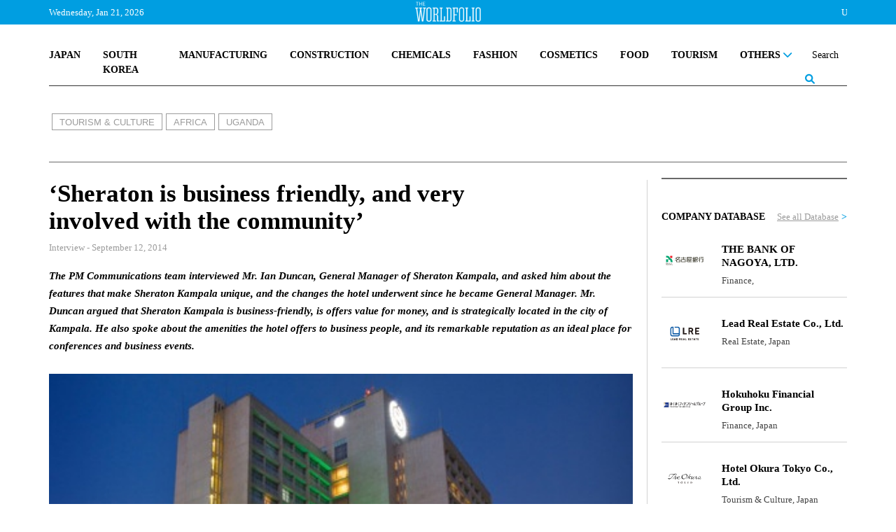

--- FILE ---
content_type: text/html; charset=UTF-8
request_url: https://www.theworldfolio.com/interviews/ian-duncan-general-m/3204/
body_size: 17150
content:
<!DOCTYPE html><html xmlns="https://www.w3.org/1999/xhtml/" xml:lang="en" lang="en" itemscope itemtype="https://schema.org/WebPage"><head> <meta http-equiv="Content-Type" content="text/html; charset=utf-8" /> <title>The Worldfolio: ‘Sheraton is business friendly, and very involved with the community’</title> <meta property="fb:app_id" content="517697665285454" /> <link rel="image_src" href="https://www.theworldfolio.com/img_db/old/14105200111.jpg" /> <meta name="description" content="What was the main reason that brought you to Uganda?
The challenge of the job. I didn&rsquo;t work with Sheraton before, this is a franchise operation. It is owned and operated by Constellation Hospitality in our head office in Dubai. The CEO o…" /> <meta property="og:title" content="‘Sheraton is business friendly, and very involved with the community’" /> <meta property="og:type" content="article" /> <meta property="og:image " content="https://www.theworldfolio.com/img_db/old/14105200111.jpg" /> <meta property="og:image:width" content="200" /> <meta property="og:image:height" content="200" /> <meta property="og:url" content="https://www.theworldfolio.com/interviews/ian-duncan-general-m/3204/" /> <meta property="og:site_name" content="Theworldfolio" /> <meta property="og:description" content="What was the main reason that brought you to Uganda?
The challenge of the job. I didn&rsquo;t work with Sheraton before, this is a franchise operation. It is owned and operated by Constellation Hospitality in our head office in Dubai. The CEO o…" /> <meta name="twitter:card" content="summary_large_image" /> <meta name="twitter:site" content="@TheWorldfolio" /> <meta name="twitter:title" content="‘Sheraton is business friendly, and very involved with the community’" /> <meta name="twitter:description" content="What was the main reason that brought you to Uganda?
The challenge of the job. I didn&rsquo;t work with Sheraton before, this is a franchise operation. It is owned and operated by Constellation Hospitality in our head office in Dubai. The CEO o…" /> <meta name="twitter:image" content="https://www.theworldfolio.com/img_db/old/14105200111.jpg" /> <meta name="google-site-verification" content="YFgNEyCSxngih9C_9-GoCqOvPoTrvZw01XqFpb947Q0" /> <!--<link rel="canonical" href="https://www.theworldfolio.com" />--> <meta name="keywords" content="Ian Duncan,Ian Duncan uganda,Ian Duncan Sheraton Kampala,Sheraton Kampala uganda" /> <meta name="author" content="The Worldfolio" /> <base href="https://www.theworldfolio.com" /> <meta name="viewport" content="width=device-width, initial-scale=1.0"> <link rel="shortcut icon" type="image/x-icon" href="/favicon.png"> <meta name="robots" content="index,follow" /> <meta name="country" content="en" /> <meta http-equiv="content-language" content="en" /> <meta itemprop="name" content="The Worldfolio: ‘Sheraton is business friendly, and very involved with the community’" /> <meta itemprop="description" content="What was the main reason that brought you to Uganda?
The challenge of the job. I didn&rsquo;t work with Sheraton before, this is a franchise operation. It is owned and operated by Constellation Hospitality in our head office in Dubai. The CEO o…" /> <link href="https://www.theworldfolio.com/plugins/slick-1.8.1/css/slick.min.css" rel="stylesheet" media="screen"> <link href="https://www.theworldfolio.com/plugins/bootstrap-5.1.3/css/bootstrap.min.css" rel="stylesheet" media="screen"> <link href="https://www.theworldfolio.com/plugins/font-awesome-6.1.1/css/all.min.css" rel="stylesheet"> <link href="https://www.theworldfolio.com/plugins/malihu-custom-scrollbar-3.1.5/jquery.mCustomScrollbar.min.css" rel="stylesheet"> <link href="https://www.theworldfolio.com/css/main.min.css?v2.9" rel="stylesheet" media="screen" /> <script language="javascript" type="text/javascript" src="https://www.theworldfolio.com/js/jquery-3.6.0.min.js"></script> <!--[if lt IE 9]> <script src="js/html5shiv.min.js"></script> <script src="js/respond.min.js" type="text/javascript"></script> <![endif]--> <!--[if lt IE 10]> <script src="min/f=js/placeholder_ie.js" type="text/javascript"></script> <![endif]--> <!-- Google tag (gtag.js) --> <script async src="https://www.googletagmanager.com/gtag/js?id=G-84CW58J981"></script> <script> window.dataLayer = window.dataLayer || []; function gtag() { dataLayer.push(arguments); } gtag('js', new Date()); gtag('config', 'G-84CW58J981'); </script> <style type="text/css" media="print"> .no-print { display: none; } </style></head><body> <div id="fb-root"></div> <!-- <script> (function(d, s, id) { var js, fjs = d.getElementsByTagName(s)[0]; if (d.getElementById(id)) return; js = d.createElement(s); js.id = id; js.src = "//connect.facebook.net/en_EN/sdk.js#xfbml=1&version=v2.8&appId=576260715737233"; fjs.parentNode.insertBefore(js, fjs); }(document, 'script', 'facebook-jssdk')); </script> --> <div id="header-full"> <div class="header-top"> <div class="container fixed-top"> <div class="without-home"> <div class="logo-header"><a href="/"><img src="img/the-world-folio-logo-blanco.png" alt="logo" class="img-responsive"></a></div> <div class="d-flex justify-content-between"> <form class="form-inline navbar-right" role="form" action="advanced-search" method="get" style="height: 100%;" id="form-search"> <div class="input-group custom-search-form"> <input id="busqueda" name="query" type="text" class="form-control" placeholder="Search" autocomplete="off"> <input name="region" type="hidden" value="0"> <input name="country" type="hidden" value="0"> <input name="sector" type="hidden" value="0"> <input name="type" type="hidden" value="-1"> <input name="date" type="hidden" value=""> <span class="input-group-btn"> <button class="btn btn-sm btn-eee" type="button" onclick="$('#form-search').submit();"> <span><i class="fa-solid fa-magnifying-glass lupa"></i></span> </button> </span> </div> </form> <a class="nav-link dropdown-toggle" href="#" id="navbarDropdownMenu" role="button" data-bs-toggle="dropdown" data-bs-auto-close="false" aria-expanded="false"> <button class="menu" onclick="this.classList.toggle('opened');this.setAttribute('aria-expanded', this.classList.contains('opened'))" aria-label="Main Menu"> <svg viewBox="0 0 100 100"> <path class="line line1" d="M 20,29.000046 H 80.000231 C 80.000231,29.000046 94.498839,28.817352 94.532987,66.711331 94.543142,77.980673 90.966081,81.670246 85.259173,81.668997 79.552261,81.667751 75.000211,74.999942 75.000211,74.999942 L 25.000021,25.000058" /> <path class="line line2" d="M 20,50 H 80" /> <path class="line line3" d="M 20,70.999954 H 80.000231 C 80.000231,70.999954 94.498839,71.182648 94.532987,33.288669 94.543142,22.019327 90.966081,18.329754 85.259173,18.331003 79.552261,18.332249 75.000211,25.000058 75.000211,25.000058 L 25.000021,74.999942" /> </svg> </button> </a> <ul id="principal" class="dropdown-menu dropdown-menu-end" aria-labelledby="navbarDropdownMenu"> <li> <div class="yamm-content"> <div class="list-group group-1"> <a href="/japan" class="list-group-item">JAPAN</a> <a href="/south-korea" class="list-group-item">SOUTH KOREA</a> <a href="/manufacturing" class="list-group-item">MANUFACTURING</a> <a href="/construction" class="list-group-item">CONSTRUCTION</a> <a href="/chemicals" class="list-group-item">CHEMICALS</a> <a href="/fashion" class="list-group-item">FASHION</a> <!-- <a href="/medical" class="list-group-item">MEDICAL</a> --> <a href="/cosmetics" class="list-group-item">COSMETICS</a> <a href="/food" class="list-group-item">FOOD</a> <a href="/tourism" class="list-group-item">TOURISM</a> <!-- <a href="/real-estate" class="list-group-item">REAL ESTATE</a> --> <!-- <a href="/losgistics" class="list-group-item">LOGISTICS</a> --> <!-- <a href="/energy" class="list-group-item">ENERGY</a> --> <!-- <a href="/digital-transformation" class="list-group-item">DIGITAL TRANSFORMATION</a> --> <!-- <a href="/sustainability" class="list-group-item">SUSTAINABILITY</a> --> <div id="btn-others" class="dropdown list-group-item"> <a class="nav-link dropdown-toggle" href="javascript:void(0)" id="navbarDropdownMenuOther" role="button" data-mdb-toggle="dropdown" aria-expanded="false"> OTHERS <i class="fa-solid fa-chevron-down" style="float: right;"></i> </a> </div> <ul id="others" class="dropdown-menu" aria-labelledby="navbarDropdownMenuOther"> <a href="/world" class="list-group-item">WORLD</a> <a href="/digital-transformation" class="list-group-item uppercase">Digital Transformation</a> <a href="/finance" class="list-group-item uppercase">Finance</a> <a href="/education" class="list-group-item uppercase">Education</a> <a href="/agriculture" class="list-group-item uppercase">Agriculture</a> <a href="/real-estate" class="list-group-item uppercase">Real State</a> <a href="/losgistics" class="list-group-item uppercase">Logistics</a> <a href="/energy" class="list-group-item uppercase">Energy</a> <!-- <a href="/tourism" class="list-group-item uppercase">Tourism</a> --> <!-- <a href="/food" class="list-group-item uppercase">Food</a> --> <a href="/medical" class="list-group-item">Medical</a> <a href="/sustainability" class="list-group-item uppercase">Sustainability</a> <a href="/others" class="list-group-item uppercase">Others</a> </ul> </div> <hr class="dropdown-divider"> <div class="list-group group-2"> <span class="list-group-item">TRENDING</span> <a class="list-group-item uppercase" href="tags/2201/ma/">M&A</a> <a class="list-group-item uppercase" href="tags/968/innovation/">Innovation</a> <a class="list-group-item uppercase" href="tags/2203/environmental-protection/">Environmental Protection</a> <a class="list-group-item uppercase" href="tags/2202/case/">Case</a> <a class="list-group-item uppercase" href="tags/2198/partnership/">Partnership</a> </div> <hr class="dropdown-divider"> <div class="list-group group-3"> <a href="/recommended-readings" class="list-group-item">RECOMENDED READINGS</a> <a href="/most-read-articles" class="list-group-item">MOST READ ARTICLES</a> <!-- <a href="/podcasts" class="list-group-item">PODCASTS</a> --> </div> <hr class="dropdown-divider"> <div class="list-group group-4"> <div class="row"> <div class="col-6"> <span class="list-group-item">PUBLICATIONS</span> <a href="/advanced-search?type=0" class="list-group-item">ARTICLES</a> <a href="/advanced-search?type=1" class="list-group-item">INTERVIEWS</a> <a href="/advertise" class="list-group-item">ADVERTISE</a> <a href="/announcements" class="list-group-item">ANNOUNCEMENTS</a> </div> <div class="col-6"> <span class="list-group-item">DATABASE</span> <a href="/companies" class="list-group-item">COMPANY DATABASE</a> <a href="/leaders" class="list-group-item">LEADER DATABASE</a> </div> </div> </div> <div class="list-group group-5"> <div class="row"> <div class="col-6"> <span class="list-group-item">ABOUT</span> <a href="/about" class="list-group-item">ABOUT US</a> <!-- <a href="javascript:void(0)" class="list-group-item">OUR TEAM</a> --> <a href="/contact" class="list-group-item">CONTACT US</a> </div> <div class="col-6"> <span class="list-group-item">SOCIAL MEDIA</span> <div class="row" style="padding-left:16px"> <div class="col-4"> <a href="https://twitter.com/theworldfolio" target="_blank"><img src="/img/twitter.png" alt="twitter"></a> </div> <div class="col-4"> <a href="https://www.instagram.com/theworldfolio/" target="_blank"><img src="/img/instagram.png" alt="instagram"></a> </div> <div class="col-4"> <a href="https://www.facebook.com/theworldfolio" target="_blank"><img src="/img/facebook.png" alt="facebook"></a> </div> </div> <div class="row" style="padding-left:16px; padding-top: 12px;"> <div class="col-4"> <a href="https://www.youtube.com/c/WorldfolioCoUknews" target="_blank"><img src="/img/youtube.png" alt="youtube"></a> </div> <div class="col-4"> <a href="https://www.linkedin.com/company/880744" target="_blank"><img src="/img/linkedin.png" alt="linkedin"></a> </div> <div class="col-4"> </div> </div> </div> </div> </div> </div> </li> </ul> </div> </div> <div class="only-home row"> <span class="col-2 text-header-top pull-left fecha-header"> Wednesday, Jan 21, 2026 </span> <div class="logo-header"><a href="/"><img src="img/the-world-folio-logo-blanco.png" alt="logo" class="img-responsive"></a></div> <!-- <span class="text-header-top pull-left fecha-header" sytle="display:none">|</span> <span class="text-header-top pull-left fecha-header" sytle="display:none">15°C</span> --> <span class="col text-header-top pull-right bolsa-header"> <marquee id="bolsas" behavior="scroll" direction="left" scrollamount="8" onmouseover="this.stop();" onmouseout="this.start();">Update At 21:24&nbsp&nbsp&nbsp&nbspUSD/JPY 158,15 &nbsp;<span style="color:#b81e0f">&darr;-0.3884</span>&nbsp&nbsp&nbsp&nbsp&nbsp&nbsp&nbsp&nbspEUR/JPY 183,79 &nbsp;<span style="color:#b81e0f">&darr;-0.3324</span>&nbsp&nbsp&nbsp&nbsp&nbsp&nbsp&nbsp&nbspGBP/JPY 212,04 &nbsp;<span style="color:#b81e0f">&darr;-0.1652</span>&nbsp&nbsp&nbsp&nbsp&nbsp&nbsp&nbsp&nbspUSD/EUR 1,16 &nbsp;<span style="color:#2ee07e">&uarr;+0.0007</span>&nbsp&nbsp&nbsp&nbsp&nbsp&nbsp&nbsp&nbspUSD/KRW 1.472,74 &nbsp;<span style="color:#2ee07e">&uarr;+3.162</span>&nbsp&nbsp&nbsp&nbsp&nbsp&nbsp&nbsp&nbspJPY/SGD 0,01 &nbsp;<span style="color:#2ee07e">&uarr;+0</span>&nbsp&nbsp&nbsp&nbsp&nbsp&nbsp&nbsp&nbspGermany: DAX 46,57 &nbsp;<span style="color:#b81e0f">&darr;-0.29</span>&nbsp&nbsp&nbsp&nbsp&nbsp&nbsp&nbsp&nbspSpain: IBEX 35 37,96 &nbsp;<span style="color:#2ee07e">&uarr;+0.2</span>&nbsp&nbsp&nbsp&nbsp&nbsp&nbsp&nbsp&nbspFrance: CAC 40 45,68 &nbsp;<span style="color:#2ee07e">&uarr;+0.75</span>&nbsp&nbsp&nbsp&nbsp&nbsp&nbsp&nbsp&nbspNasdaq, Inc. 100,33 &nbsp;<span style="color:#2ee07e">&uarr;+0.26</span>&nbsp&nbsp&nbsp&nbsp&nbsp&nbsp&nbsp&nbspSPDR S&P 500 ETF Trust 692,24 &nbsp;<span style="color:#2ee07e">&uarr;+1.88</span>&nbsp&nbsp&nbsp&nbsp&nbsp&nbsp&nbsp&nbspGold 4.609,38 &nbsp;<span style="color:#b81e0f">&darr;-6.1298</span>&nbsp&nbsp&nbsp&nbsp&nbsp&nbsp&nbsp&nbspBitcoin 95.493,11 &nbsp;<span style="color:#b81e0f">&darr;-94.54</span>&nbsp&nbsp&nbsp&nbsp&nbsp&nbsp&nbsp&nbspEthereum 3.310,00 &nbsp;<span style="color:#b81e0f">&darr;-8.2</span>&nbsp&nbsp&nbsp&nbsp&nbsp&nbsp&nbsp&nbsp</marquee> </span> </div> </div> </div> <div class="only-home2"> <div class="header-logo"> <a id="logo-grande" href="/" class="pull-left"><img src="img/logo.jpg" class="img-responsive" alt="logo" /></a> </div> <div class="no-print container"> <nav class="navbar-expand-md navbar-light custom-navbar yamm nav-wordfolio" role="navigation"> <ul class="nav"> <div class="d-flex justify-content-between" style="position: relative;"> <li class="nav-item"><a class="nav-link" href="/japan">JAPAN</a></li> <li class="nav-item"><a class="nav-link" href="/south-korea">SOUTH KOREA</a></li> <li class="nav-item"><a class="nav-link" href="/manufacturing">MANUFACTURING</a></li> <!-- <li class="nav-item"><a class="nav-link" href="/medical">MEDICAL</a></li> --> <li class="nav-item"><a class="nav-link" href="/construction">CONSTRUCTION</a></li> <li class="nav-item"><a class="nav-link" href="/chemicals">CHEMICALS</a></li> <li class="nav-item"><a class="nav-link" href="/fashion">FASHION</a></li> <li class="nav-item"><a class="nav-link" href="/cosmetics">COSMETICS</a></li> <li class="nav-item"><a class="nav-link" href="/food">FOOD</a></li> <li class="nav-item"><a class="nav-link" href="/tourism">TOURISM</a></li> <!-- <li class="nav-item"><a class="nav-link" href="/real-estate">REAL ESTATE</a></li> --> <!-- <li class="nav-item"><a class="nav-link" href="/logistics">LOGISTICS</a></li> --> <!-- <li class="nav-item"><a class="nav-link" href="/energy">ENERGY</a></li> --> <!-- <li class="nav-item"><a class="nav-link" href="/digital-transformation">DIGITAL TRANSFORMATION</a></li> --> <!-- <li class="nav-item"><a class="nav-link" href="/sustainability">SUSTAINABILITY</a></li> --> <li class="nav-item dropdown"> <a class="nav-link dropdown-toggle" href="#" id="navbarDropdownOthers" role="button" data-bs-toggle="dropdown" aria-expanded="false"> OTHERS <i class="fa-solid fa-chevron-down"></i> </a> <ul class="dropdown-menu" aria-labelledby="navbarDropdownOthers" id="navbarDropdownOthers2"> <li> <div class="yamm-content"> <div class="list-group"> <a href="/world" class="list-group-item">World</a> <a href="/digital-transformation" class="list-group-item">Digital Transformation</a> <a href="/finance" class="list-group-item">Finance</a> <a href="/education" class="list-group-item">Education</a> <a href="/agriculture" class="list-group-item">Agriculture</a> <a href="/real-estate" class="list-group-item">Real Estate</a> <a href="/logistics" class="list-group-item">Logistics</a> <a href="/energy" class="list-group-item">Energy</a> <!-- <a href="/tourism" class="list-group-item">Tourism</a> --> <a href="/medical" class="list-group-item">Medical</a> <!-- <a href="/food" class="list-group-item">Food</a> --> <a href="/sustainability" class="list-group-item">Sustainability</a> <a href="/others" class="list-group-item">Others</a> </div> </div> </li> </ul> </li> <li class="nav-item form-busqueda-pc"> <form class="form-inline navbar-right" role="form" action="advanced-search" method="get" style="height: 100%;" id="form-search-pc"> <div class="input-group custom-search-form"> <input id="busqueda-pc" name="query" type="text" class="form-control" placeholder="Search" autocomplete="off"> <input name="region" type="hidden" value="0"> <input name="country" type="hidden" value="0"> <input name="sector" type="hidden" value="0"> <input name="type" type="hidden" value="-1"> <input name="date" type="hidden" value=""> <span class="input-group-btn"> <button class="btn btn-sm btn-eee" type="button"> <span><i class="fa-solid fa-magnifying-glass lupa"></i></span> </button> </span> </div> </form> </li> </div> </ul> </nav> <hr> </div> </div> <script> let url = window.location.pathname; let nav = $('.without-home'); let nav_home = $('.only-home'); let nav_home2 = $('.only-home2'); let logo_grande = $('#logo-grande'); if (url == '/' || url == '/#') if (window.innerWidth >= 1200) { nav.hide(); nav_home.show(); nav_home2.show(); } else { nav_home.hide(); nav_home2.hide(); nav.show(); } else { logo_grande.css("display", "none"); /* nav_home.css("display", "none"); nav_home2.css("display", "none"); */ } </script> </div> <script> $("document").ready(function($) { let url = window.location.pathname; let nav_home = $('.only-home'); if (url != '/' && url != '/#') nav_home.removeClass("row"); }); $("document").ready(function($) { let url = window.location.pathname; let nav_home = $('.only-home'); let nav_home2 = $('.only-home2'); let nav = $('.without-home'); if (url != '') { $(window).bind('scroll load resize', function() { if (window.innerWidth >= 1200) { if ($(this).scrollTop() > 210) { if (nav_home.is(':visible')) nav_home.hide(); if (nav.is(':hidden')) nav.slideDown(); $("#navbarDropdownOthers.dropdown-toggle.show").removeClass("show"); $("#navbarDropdownOthers2.dropdown-menu.show").removeClass("show"); $("#navbarDropdownWorld.dropdown-toggle.show").removeClass("show"); $("#navbarDropdownWorld2.dropdown-menu.show").removeClass("show"); $("#navbarDropdownManufacturing.dropdown-toggle.show").removeClass("show"); $("#navbarDropdownManufacturing2.dropdown-menu.show").removeClass("show"); $("#navbarDropdownConstruction.dropdown-toggle.show").removeClass("show"); $("#navbarDropdownConstruction2.dropdown-menu.show").removeClass("show"); } else { if (nav.is(':visible')) nav.hide(); if (nav_home.is(':hidden')) nav_home.slideDown(); if (nav_home2.is(':hidden')) nav_home2.slideDown(); if ($('.menu').hasClass('opened')) $('.menu').trigger('click'); } } else { if (nav_home.is(':visible')) nav_home.hide(); if (nav_home2.is(':visible')) nav_home2.slideUp(); if (nav.is(':hidden')) nav.slideDown(); } }); } }); </script> <script> $(document).ready(function() { $('#btn-world').click(function() { $("#world").slideToggle(); }); $('#btn-manufacturing').click(function() { $("#manufacturing").slideToggle(); }); $('#btn-construction').click(function() { $("#construction").slideToggle(); }); $('#btn-others').click(function() { $("#others").slideToggle(); }); }); </script> <script> $(document).ready(function() { $('#busqueda-pc').focus(function() { $('.form-busqueda-pc').addClass('focus'); }); $('#busqueda-pc').focusout(function() { $('.form-busqueda-pc').removeClass('focus'); }); }); </script> <script src="https://www.theworldfolio.com/js/entrevista.js"></script><script type="application/ld+json"> { "@context": "https://schema.org", "@type": "Article", "mainEntityOfPage": { "@type": "WebPage", "@id": "https://www.theworldfolio.com//interviews/ian-duncan-general-m/3204/" }, "headline": "‘Sheraton is business friendly, and very involved with the community’", "description": "The PM Communications team interviewed Mr. Ian Duncan, General Manager of Sheraton Kampala, and asked him about the features that make Sheraton Kampala unique, and the changes the hotel underwent since he became General Manager. Mr. Duncan argued that Sheraton Kampala is business-friendly, is offers value for money, and is strategically located in the city of Kampala. He also spoke about the amenities the hotel offers to business people, and its remarkable reputation as an ideal place for conferences and business events. ", "image": "https://www.theworldfolio.com/img_db/old/14105200111.jpg", "author": { "@type": "Organization", "name": "The Worldfolio", "url": "https://www.theworldfolio.com/" }, "publisher": { "@type": "Organization", "name": "The Worldfolio", "logo": { "@type": "ImageObject", "url": "https://www.theworldfolio.com/img/logo.jpg" } }, "datePublished": "2014-09-12" }</script><div class="container"> <div class="row div-entrevista"> <div class="col-lg-12 cabecera-entrevista"> <div class="etiquetas inner"><a href="tourism" class="etiqueta">TOURISM & CULTURE</a><a href="africa" class="etiqueta">AFRICA</a><a href="uganda" class="etiqueta">UGANDA</a></div> </div> <div class="col-xl-9 col-lg-8 noticia-entrevista"> <div class="row"> <div class="col-10"> <h1 class="titulo-noticia">‘Sheraton is business friendly, and very involved with the community’</h1> </div> </div> <div class="row"> <div class="col-sm-11 font13"> </div> <!--	boton imprimir --> <!-- <div class="col-sm-1 text-right no-print"><a href="javascript:void(0);" onclick="window.print();return false;"><i class="fa fa-print gris-claro font24"></i></a></div> --> </div><!-- /.row --> <div class="fecha-noticia">Interview - September 12, 2014</div> <div class="entradilla">The PM Communications team interviewed Mr. Ian Duncan, General Manager of Sheraton Kampala, and asked him about the features that make Sheraton Kampala unique, and the changes the hotel underwent since he became General Manager. Mr. Duncan argued that Sheraton Kampala is business-friendly, is offers value for money, and is strategically located in the city of Kampala. He also spoke about the amenities the hotel offers to business people, and its remarkable reputation as an ideal place for conferences and business events. </div> <div><img src="https://www.theworldfolio.com/img_db/old/14105200111.jpg" class="img-responsive img-noticia" /> </div> <span class="footer-img-article">SHERATON KAMPALA</span> <div class="row share-icons"> <div class="col-sm-12"> <div class="row"> <div class="col-12 text-right"> <div class="social-buttons no-print"> <div class="text-share">SHARE</div> <a href="whatsapp://send?text=I wanted you to see this site https://www.theworldfolio.com/interviews/ian-duncan-general-m/3204/" data-action="share/whatsapp/share"><img class="whatsapp" src="img/whatsapp_gris.png" alt="Share on WhatsApp"></a> <a href="https://www.facebook.com/sharer/sharer.php?u=https://www.theworldfolio.com/interviews/ian-duncan-general-m/3204/" target="_blank" rel="noopener"> <img class="facebook" src="img/facebook-gris.png" alt="Share on Facebook"> </a> <a href="https://twitter.com/intent/tweet?text=https://www.theworldfolio.com/interviews/ian-duncan-general-m/3204/" target="_blank" rel="noopener"> <img class="twitter" src="img/twitter-gris.png" alt="Share on Twitter"> </a> <a href="https://www.linkedin.com/sharing/share-offsite/?url=https://www.theworldfolio.com/interviews/ian-duncan-general-m/3204/" target="_blank" rel="noopener"> <img class="linkedin" src="img/linkedin-gris.png" alt="Share on Linkedin"> </a> <a href="/interviews/ian-duncan-general-m/3204/" target="_blank" rel="noopener"> <img class="link" src="img/enlace-web_gris.png" alt="Link"> </a> <a href="/interviews/ian-duncan-general-m/3204/#comments"><span class="text-comment">COMMENT <img class="img-comment" src="img/comentarios_gris.png" alt="Comment"></span></a> </div> </div> </div> </div> </div> <div class="row"> <div class="col-sm-12"> <div class="nombre-cargo"> MR. IAN DUNCAN | GENERAL MANAGER SHERATON KAMPALA </div> </div> </div> <div class="row"> <div class="col-sm-12"> <div class="texto-noticia"> <strong>What was the main reason that brought you to Uganda?<br /></strong><br />The challenge of the job. I didn&rsquo;t work with Sheraton before, this is a franchise operation. It is owned and operated by Constellation Hospitality in our head office in Dubai. The CEO of the company happened to be someone who I knew. In fact, we worked together in Dubai 30 years ago. I was General Manager of the Hyatt Regency Hotel, and he was my director of sales and marketing.<br /><br /><strong>How has your experience been in these 8 months? How did you see the hotel at the beginning, and how is the hotel now?<br /></strong><br />Through the managing team, we tried to make positive changes our guests would enjoy. We tried to make ourselves friendly, offer value for money, and being affordable to travelers and businessmen. We wanted guests to enjoy the atmosphere of the hotel. For those reasons, we tried to work on the atmosphere and also on food and beverages. We now have a new chef, producing very nice food, and comments have improved dramatically. The business has improved a lot. <br /><br />We still have got a lot of things to do. Our team will start a renovation program early next year, and funds will come from the hotel&rsquo;s operation. We are hoping that our business is sufficient to fund the renovation program, hopefully starting in some of the guest rooms. There is much to be done, and reforms will last about 4 years. It is an old hotel; it is about 46 years old. Hotels that old have to be reformed on a regular basis. <br /><br />We have a fantastic location in the middle of the city, so we are strategically located next to the most important companies and public institutions. People feel very safe here, and they complement us for our security. They don&rsquo;t mind the inconvenience of the checking at the gates, or the baggage scanners.&nbsp;<br /><br /><strong>Are most costumers businessmen or tourists?<br /></strong><br />This is very much a business hotel. We&rsquo;d like to have a better balance of business and tourism, but we don&rsquo;t. It is very popular for business people. The country is very aware of the need to diversify the product so there is more occupancy at the weekends. There are many beautiful places nearby. There is much to see, and Uganda is a wonderful country. The people are extremely warm and friendly. We get comments on our friendly staff, and we are very proud of that. Nevertheless, we do need the government to pet start ideas for the city. The number of tourists coming to the country is small, and there is huge potential. The Entebbe Kampala expressway would certainly help a lot. We are 40 minutes away from the airport. There is a new golf court, and with a highway, it will take 10 minutes to get there. They will also build a resort hotel near the golf court; so the sooner the highway is built, the better.&nbsp;<br /><br /><strong>One aspect we discussed with ministers and the State House was turning Kampala into a conference hub. Here, they have hosted the Commonwealth Head of States Meeting in 2007, and there are also art exhibitions, mining conferences and much more.<br /></strong><br />If we build a nice convention center, and start competing with Nairobi and other regional centers, it will be a good way to fill the city in weekends. We should invest in that as soon as possible.<br /><br /><strong>Taking into account that most of your clients are business people, how do you compete with other business-oriented hotels? What makes this hotel unique?<br /></strong><br />I like to think that management is a factor. We give people a sense of confidence that their business is in good hands. We have a global connection with the 420 Sheraton hotels around the world. We are also members of Starwood, and it has the best loyalty program in the hospitality industry. It is amazing the number of people they manage to convert to the loyalty program. Starwood is 1200 hotels around the world, in 9 branches. That level of professionalism gives people the confidence to put their businesses in good hands. Security is also a selling point. When people walk in this hotel, they feel it alive, and the staff makes that.<hr /><strong>I would like to know more about your facilities. Can you elaborate on that?<br /></strong><br />We have on the property up to 9 meeting rooms, which cater for between 10 and 600 people. We have been known to be the place for conferences because we offer very professional services. However, over the years, people&rsquo;s demands have gone up. We, because of structural barriers, cannot stand numbers of over 600 people. There are plans in place to have that sorted out. We have plans for the expansion of meeting rooms. On top of that, we offer outdoor facilities. We host weddings, parties, and functions, because we have got 9 acres of a beautiful botanical garden. Functions can be up to 1000 people. When it comes to accommodation, we have 236 rooms. When we talk about business, we can actually accommodate different kind of businessmen in different suites. We offer services for a wide range of people. We are also flexible, and we listen to the costumer and tailor our services to suit his needs. We have 30 suites in the top suites, 3 presidential suites, the club lounge, and amenities that make us unique. People like to come here to do their business. We have 3 restaurants, a swimming pool in which we sell food, a gym, sauna, steam bath, massages, aerobics, and tennis courts. Sometimes, we do open events in which we incorporate the local community. That is one of our core values. In terms of sports, we co-sponsor the Uganda Golf Open taking place next month. We also went into partnership with the Ugandan Olympic Committee, and we will be their hotel. The federation will bring people from all over the world, and we will host them. The medal winners will be able to use our fitness facilities and hopefully become honorary members. We also do concerts and art exhibitions from time to time. Last Sunday we had a festival with the Kampala Music School, a band from Germany, and a classical band from Nairobi. People loved it, they said it was the best Sunday they had in a long time.<br /><br /><strong>Can you tell us about your marketing strategy? How do you target your clients? Do you capitalize the history of this hotel?<br /></strong><br />We do capitalize on the history, but we are a business hotel, so we structure and focus more on the business-side rather than the historical aspect. <br /><br /><strong>How do you invite those clients to come?<br /></strong><br />We are a global brand, to begin with. People want to go to a recognized global brand because they feel safe. That is why we make sure we give them that insurance, and a quality service. We ensure they have all the facilities and comfort they are looking for. People come back because we are able to deliver.<br /><br /><strong>This report is going to be published during the Global Africa Investment Summit. 5 Heads of states, ministers, and 500 investors will be there. In which way will this exposure be beneficial for Sheraton Kampala?<br /></strong><br />Being it a business summit, probably it would help us. We need to know, of course, what type of business will be there, to see if it is our target. <br /><br /><strong>Four topics are going to be discussed: agribusiness, infrastructure, power and national resources. How do you perceive oil discoveries are a pole of attraction for business people?<br /></strong><br />We have had numbers going up tremendously because of investors coming in, and the government signing projects for refineries. We are going to host, in a couple of months, a big summit on minerals in the hotel. We are expecting 500 people. <br /><br /><strong>It seems that something is moving here. The untapped potential is being showcased. Do you see that the public sector is working hand in hand with the private sector to take full advantage of Uganda&rsquo;s resources?<br /></strong><br />Definitely, that is happening. The president is very enthusiastic about broadening all these sectors. We are confident we will see enormous growth in all those sectors. USA is starting to come back into the country, and also the Swedish. Some reversed political decisions are helping the country. There is more activity happening in the oil sector. Hopefully, by 2016, we will see much more. Some people even think we will need more hotels because of this.<br /><br /><strong>Would you like to send a message to the attendants to the Global Africa Investment Summit?<br /></strong><br />We hope that, if they haven&acute;t been coming to Uganda, that they come; and if they have been coming, that they have to come more regularly. We are certainly ready for them. We have a very hospitable reputation in this hotel, and they can have a very productive stay in Kampala. </div> </div> </div> <!-- Etiquetas inferiores --> <!-- <div class="row"> <div class="col-sm-12"> </div> </div>--> </div><!-- /.col-sm-8 --> <div class="col-xl-3 col-lg-4 lateral no-print"> <div class="contenido pc"> <div class="row"> <div class="col-12"> <!-- CÓDIGO PARA COPIAR PARA INSERTAR LOS BANNERS --> <div class="ads-side"> <!-- Revive Adserver Etiqueta JS asincrónica - Generated with Revive Adserver v5.5.1 --><ins data-revive-zoneid="2" data-revive-id="9aab7bc09e729666ad55454ba1196ab8"></ins><script async src="//adserver.theworldfolio.com/www/delivery/asyncjs.php"></script> </div> <!-- FIN DE CÓDIGO PARA COPIAR PARA INSERTAR LOS BANNERS --> </div> <div class="col-12"> <div class="widget-database"> <h2 class="grupo clearfix">COMPANY DATABASE<span class="link"><a href="/companies">See all Database</a> ></span></h2> <div class="row"> <div class="col-3"> <a href="company/the-bank-of-nagoya-ltd/1887/"> <div class="circular-fondo"> <img src="https://www.theworldfolio.com/img_db/companies/company-695eca2a841e5.jpg" alt="company"> </div> </a> </div> <div class="col-9"> <a class="nombre" href="company/the-bank-of-nagoya-ltd/1887/"> <h4 class="">THE BANK OF NAGOYA, LTD.</h4> </a> <div class="texto"> Finance, </div> </div> </div> <div class="row"> <div class="col-3"> <a href="company/lead-real-estate-co-ltd/1886/"> <div class="circular-fondo"> <img src="https://www.theworldfolio.com/img_db/companies/company-695ec22d46a28.jpg" alt="company"> </div> </a> </div> <div class="col-9"> <a class="nombre" href="company/lead-real-estate-co-ltd/1886/"> <h4 class="">Lead Real Estate Co., Ltd.</h4> </a> <div class="texto"> Real Estate, Japan </div> </div> </div> <div class="row"> <div class="col-3"> <a href="company/hokuhoku-financial-group-inc/1885/"> <div class="circular-fondo"> <img src="https://www.theworldfolio.com/img_db/companies/company-695e95e1accf5.jpg" alt="company"> </div> </a> </div> <div class="col-9"> <a class="nombre" href="company/hokuhoku-financial-group-inc/1885/"> <h4 class="">Hokuhoku Financial Group Inc.</h4> </a> <div class="texto"> Finance, Japan </div> </div> </div> <div class="row"> <div class="col-3"> <a href="company/hotel-okura-tokyo-co-ltd/1884/"> <div class="circular-fondo"> <img src="https://www.theworldfolio.com/img_db/companies/company-695e929ec06da.jpg" alt="company"> </div> </a> </div> <div class="col-9"> <a class="nombre" href="company/hotel-okura-tokyo-co-ltd/1884/"> <h4 class="">Hotel Okura Tokyo Co., Ltd.</h4> </a> <div class="texto"> Tourism & Culture, Japan </div> </div> </div> </div> </div> <div class="col-12"> <!-- CÓDIGO PARA COPIAR PARA INSERTAR LOS BANNERS --> <div class="ads-side"> <!-- Revive Adserver Etiqueta JS asincrónica - Generated with Revive Adserver v5.5.1 --><ins data-revive-zoneid="3" data-revive-id="9aab7bc09e729666ad55454ba1196ab8"></ins><script async src="//adserver.theworldfolio.com/www/delivery/asyncjs.php"></script> </div> <!-- FIN DE CÓDIGO PARA COPIAR PARA INSERTAR LOS BANNERS --> </div> <div class="col-12"> <div class="widget-leader"> <h2 class="grupo">LEADER DATABASE<span class="link"><a href="/leaders">See all Database</a> ></span></h2> <div class="row"> <div class="col-3"> <a href="leader/shinjiumehara/490/"> <img class="circular" src="https://www.theworldfolio.com/img_db/people/people-695e93f4cb64c.jpg" alt="people"> </a> </div> <div class="col-9"> <a class="nombre" href="leader/shinjiumehara/490/"> <h4 class="">Shinji Umehara</h4> </a> <div class="texto">President, Representative Director</div> <div class="texto"><strong></strong>Hotel Okura Tokyo Co., Ltd.</strong></div> </div> </div> <div class="row"> <div class="col-3"> <a href="leader/aikoikeda/489/"> <img class="circular" src="https://www.theworldfolio.com/img_db/people/people-6952adfdedded.jpg" alt="people"> </a> </div> <div class="col-9"> <a class="nombre" href="leader/aikoikeda/489/"> <h4 class="">Aiko Ikeda</h4> </a> <div class="texto">President and Representative Director</div> <div class="texto"><strong></strong>Kanden Amenix Co., Ltd.</strong></div> </div> </div> <div class="row"> <div class="col-3"> <a href="leader/takeshi-hayakawa/488/"> <img class="circular" src="https://www.theworldfolio.com/img_db/people/people-6918137835828.jpg" alt="people"> </a> </div> <div class="col-9"> <a class="nombre" href="leader/takeshi-hayakawa/488/"> <h4 class="">Takeshi Hayakawa</h4> </a> <div class="texto">Representative Director and President</div> <div class="texto"><strong></strong>TOA CORPORATION</strong></div> </div> </div> <div class="row"> <div class="col-3"> <a href="leader/shinjae-il/487/"> <img class="circular" src="https://www.theworldfolio.com/img_db/people/people-691370e487871.jpg" alt="people"> </a> </div> <div class="col-9"> <a class="nombre" href="leader/shinjae-il/487/"> <h4 class="">Shin Jae il</h4> </a> <div class="texto">CEO</div> <div class="texto"><strong></strong>Abilitysystems</strong></div> </div> </div> </div> <br /> </div> <div class="col-12"> <div class="widget-rm-mra"> <ul class="nav nav-tabs d-flex justify-content-between" id="myTab"> <li class="nav-item"> <a href="#tab_a" class="nav-link active" data-bs-toggle="tab">RECOMMENDED READINGS</a> </li> <li class="nav-item"> <a href="#tab_b" class="nav-link" data-bs-toggle="tab">MOST READ ARTICLES</a> </li> </ul> <div class="tab-content"> <div class="tab-pane fade show active" id="tab_a"> <span class="link"><a href="/recommended-readings">See more</a> ></span> <div class="row first"> <a class="col-12" href="interviews/minacias-vision-for-japans-tourism-future-expanding-regional-hospitality-and-sustainable-growth/7127/"> <img src="https://www.theworldfolio.com/img_db/interviews/interview-68fce64f44415.jpg" alt="news"> </a> <div class="col-12"> <div class="sub-img"> <span class="antetitulo"><a href="tourism">Tourism & Culture</a></span> <span class="fecha_pub">November 30, 2025</span> </div> <a class="nombre" href="interviews/minacias-vision-for-japans-tourism-future-expanding-regional-hospitality-and-sustainable-growth/7127/"> <h4 class="">Minacia’s Vision for Japan’s Tourism Future: Expanding Regional Hospitality and Sustainable Growth</h4> </a> </div> </div> <div class="row"> <a class="col-3" href="interviews/care-pro-by-basement-factory-design-japanese-innovation-elevating-global-hair-care/7117/"> <img class="circular" src="https://www.theworldfolio.com/img_db/interviews/interview-68f3ced746987.jpg" alt="news"> </a> <div class="col-9"> <div class="sub-img"> <span class="antetitulo"><a href="manufacturing">Manufacturing</a></span> <span class="fecha_pub">November 12, 2025</span> </div> <a class="nombre" href="interviews/care-pro-by-basement-factory-design-japanese-innovation-elevating-global-hair-care/7117/"> <h4 class="">CARE PRO by Basement Factory Design: Japanese Innovation Elevating Global Hair Care</h4> </a> </div> </div> <div class="row"> <a class="col-3" href="interviews/tokyo-dome-corporation-expands-its-vision-to-become-the-worlds-leading-entertainment-city/7114/"> <img class="circular" src="https://www.theworldfolio.com/img_db/interviews/interview-68f36b31c8f2c.jpg" alt="news"> </a> <div class="col-9"> <div class="sub-img"> <span class="antetitulo"><a href="tourism">Tourism & Culture</a></span> <span class="fecha_pub">October 30, 2025</span> </div> <a class="nombre" href="interviews/tokyo-dome-corporation-expands-its-vision-to-become-the-worlds-leading-entertainment-city/7114/"> <h4 class="">Tokyo Dome Corporation Expands Its Vision to Become the World’s Leading Entertainment City</h4> </a> </div> </div> <div class="row"> <a class="col-3" href="interviews/yamashita-pmc-inc-leads-innovation-in-japans-construction-industry-with-strategic-management-and-global-vision/7085/"> <img class="circular" src="https://www.theworldfolio.com/img_db/interviews/interview-68db35b9e0230.jpg" alt="news"> </a> <div class="col-9"> <div class="sub-img"> <span class="antetitulo"><a href="construction">Construction</a></span> <span class="fecha_pub">November 21, 2025</span> </div> <a class="nombre" href="interviews/yamashita-pmc-inc-leads-innovation-in-japans-construction-industry-with-strategic-management-and-global-vision/7085/"> <h4 class="">Yamashita PMC Inc. Leads Innovation in Japan’s Construction Industry with Strategic Management and Global Vision</h4> </a> </div> </div> <div class="row"> <a class="col-3" href="interviews/how-are-noxs-sustainable-solutions-groundbreaking-innovation-in-flooring/7179/"> <img class="circular" src="https://www.theworldfolio.com/img_db/interviews/interview-691ae790b303c.jpeg" alt="news"> </a> <div class="col-9"> <div class="sub-img"> <span class="antetitulo"><a href="construction">Construction</a></span> <span class="fecha_pub">December 16, 2025</span> </div> <a class="nombre" href="interviews/how-are-noxs-sustainable-solutions-groundbreaking-innovation-in-flooring/7179/"> <h4 class="">How are NOX’s sustainable solutions a groundbreaking innovation in flooring?</h4> </a> </div> </div> </div> <div class="tab-pane fade" id="tab_b"> <span class="link"><a href="/most-read-articles">See more</a> ></span> <div class="row first"> <a class="col-12" href="news/news-release-mufg-backs-weave-livings-first-domestic-multifamily-vehicle-in-japan/5303/"> <img src="https://www.theworldfolio.com/img_db/articles/article-692d748864fd1.jpg" alt="news"> </a> <div class="col-12"> <div class="sub-img"> <span class="antetitulo"><a href="finance">Finance</a></span> <span class="fecha_pub">December 02, 2025</span> </div> <a class="nombre" href="news/news-release-mufg-backs-weave-livings-first-domestic-multifamily-vehicle-in-japan/5303/"> <h4 class="">News Release: MUFG Backs Weave Living’s First Domestic Multi-Family Vehicle in Japan</h4> </a> </div> </div> <div class="row"> <a class="col-3" href="interviews/how-to-buy-house-in-ireland-expert-insights-from-dublin-buyers-agent-alanna-hughes/7173/"> <img class="circular" src="https://www.theworldfolio.com/img_db/interviews/interview-69147880b8182.jpg" alt="news"> </a> <div class="col-9"> <div class="sub-img"> <span class="antetitulo"><a href="real-estate">Real Estate</a></span> <span class="fecha_pub">November 15, 2025</span> </div> <a class="nombre" href="interviews/how-to-buy-house-in-ireland-expert-insights-from-dublin-buyers-agent-alanna-hughes/7173/"> <h4 class="">How to Buy a House in Ireland: Expert Insights from Dublin Buyer’s Agent Alanna Hughes</h4> </a> </div> </div> <div class="row"> <a class="col-3" href="interviews/where-local-roots-grow-big-futures/7174/"> <img class="circular" src="https://www.theworldfolio.com/img_db/interviews/interview-69173fed2bcfe.jpg" alt="news"> </a> <div class="col-9"> <div class="sub-img"> <span class="antetitulo"><a href="finance">Finance</a></span> <span class="fecha_pub">December 10, 2025</span> </div> <a class="nombre" href="interviews/where-local-roots-grow-big-futures/7174/"> <h4 class="">Where Local Roots Grow Big Futures</h4> </a> </div> </div> <div class="row"> <a class="col-3" href="news/explore-the-scenic-route-across-japan-with-shin-nihonkai-ferry/5210/"> <img class="circular" src="https://www.theworldfolio.com/img_db/articles/article-686ea175510cc.jpg" alt="news"> </a> <div class="col-9"> <div class="sub-img"> <span class="antetitulo"><a href="tourism">Tourism & Culture</a></span> <span class="fecha_pub">July 24, 2025</span> </div> <a class="nombre" href="news/explore-the-scenic-route-across-japan-with-shin-nihonkai-ferry/5210/"> <h4 class="">Explore the Scenic Route Across Japan with Shin Nihonkai Ferry</h4> </a> </div> </div> <div class="row"> <a class="col-3" href="interviews/nakano-corporations-strategic-shift-how-japanese-construction-leader-is-expanding-overseas-and-strengthening-urban-resilience/7158/"> <img class="circular" src="https://www.theworldfolio.com/img_db/interviews/interview-690f341e4c60a.jpg" alt="news"> </a> <div class="col-9"> <div class="sub-img"> <span class="antetitulo"><a href="construction">Construction</a></span> <span class="fecha_pub">November 24, 2025</span> </div> <a class="nombre" href="interviews/nakano-corporations-strategic-shift-how-japanese-construction-leader-is-expanding-overseas-and-strengthening-urban-resilience/7158/"> <h4 class="">Nakano Corporation’s Strategic Shift: How a Japanese Construction Leader Is Expanding Overseas and Strengthening Urban Resilience</h4> </a> </div> </div> </div> </div> </div> </div> </div> </div> </div><!-- /.col-sm-4 --> <div class="col-12 row pc"> <div class="col-12"> <div class="widget-related"> <div class="grupo">RELATED CONTENT</div> <div class="row fila"> <div class="col row noticia"> <div class="col-12 col-img"> <a href="https://www.theworldfolio.com/interviews/the-finest-fit-for-lifes-biggest-moments/7253/"><img src="https://www.theworldfolio.com/img_db/interviews/interview-694b7a8cdf0a3.jpg" class="img-fluid img-responsive img-noticia" /> <span class="tipo entrevista">interview</span> </a> </div> <div class="col-12 col-text"> <div class="top"> <span class="sector"><a href="tourism">Tourism & Culture</a></span> <span class="fecha">January 14, 2026</span> </div> <h2 class="titulo"><a href="https://www.theworldfolio.com/interviews/the-finest-fit-for-lifes-biggest-moments/7253/">The Finest Fit for Life’s Biggest Moments</a></h2> </div> </div> <div class="col row noticia"> <div class="col-12 col-img"> <a href="https://www.theworldfolio.com/interviews/a-match-made-in-kyoto/7249/"><img src="https://www.theworldfolio.com/img_db/interviews/interview-694b696fd49d8.jpg" class="img-fluid img-responsive img-noticia" /> <span class="tipo entrevista">interview</span> </a> </div> <div class="col-12 col-text"> <div class="top"> <span class="sector"><a href="tourism">Tourism & Culture</a></span> <span class="fecha">January 8, 2026</span> </div> <h2 class="titulo"><a href="https://www.theworldfolio.com/interviews/a-match-made-in-kyoto/7249/">A Match Made in Kyoto</a></h2> </div> </div> <div class="col row noticia"> <div class="col-12 col-img"> <a href="https://www.theworldfolio.com/interviews/oita-prefecture-japans-hot-spring-capital-turning-population-challenges-into-tourism-and-investment-opportunities/7212/"><img src="https://www.theworldfolio.com/img_db/interviews/interview-693593aa0c722.jpg" class="img-fluid img-responsive img-noticia" /> <span class="tipo entrevista">interview</span> </a> </div> <div class="col-12 col-text"> <div class="top"> <span class="sector"><a href="tourism">Tourism & Culture</a></span> <span class="fecha">January 8, 2026</span> </div> <h2 class="titulo"><a href="https://www.theworldfolio.com/interviews/oita-prefecture-japans-hot-spring-capital-turning-population-challenges-into-tourism-and-investment-opportunities/7212/">Oita Prefecture: Japan’s Hot Spring Capital Turning Population Challenges...</a></h2> </div> </div> <div class="col row noticia"> <div class="col-12 col-img"> <a href="https://www.theworldfolio.com/news/ita-prefecture-revitalizing-regional-japan-through-culture-industry-and-infrastructure/5328/"><img src="https://www.theworldfolio.com/img_db/articles/article-6945c81a8a3c7.jpg" class="img-fluid img-responsive img-noticia" /> <span class="tipo articulo">article</span> </a> </div> <div class="col-12 col-text"> <div class="top"> <span class="sector"><a href="tourism">Tourism & Culture</a></span> <span class="fecha">January 7, 2026</span> </div> <h2 class="titulo"><a href="https://www.theworldfolio.com/news/ita-prefecture-revitalizing-regional-japan-through-culture-industry-and-infrastructure/5328/">Ōita Prefecture: Revitalizing Regional Japan Through Culture, Industry and...</a></h2> </div> </div> <div class="col row noticia"> <div class="col-12 col-img"> <a href="https://www.theworldfolio.com/interviews/happily-ever-after-starts-here-with-brass/7209/"><img src="https://www.theworldfolio.com/img_db/interviews/interview-69357fca35d1c.jpg" class="img-fluid img-responsive img-noticia" /> <span class="tipo entrevista">interview</span> </a> </div> <div class="col-12 col-text"> <div class="top"> <span class="sector"><a href="tourism">Tourism & Culture</a></span> <span class="fecha">January 5, 2026</span> </div> <h2 class="titulo"><a href="https://www.theworldfolio.com/interviews/happily-ever-after-starts-here-with-brass/7209/">Happily Ever After Starts Here with BRASS</a></h2> </div> </div> </div> <div class="row fila"> <div class="col row noticia"> <div class="col-12 col-img"> <a href="https://www.theworldfolio.com/news/koko-hotels-vision-for-japan-tourism/5324/"><img src="https://www.theworldfolio.com/img_db/articles/article-6941e0cab4ad9.jpg" class="img-fluid img-responsive img-noticia" /> <span class="tipo articulo">article</span> </a> </div> <div class="col-12 col-text"> <div class="top"> <span class="sector"><a href="tourism">Tourism & Culture</a></span> <span class="fecha">December 30, 2025</span> </div> <h2 class="titulo"><a href="https://www.theworldfolio.com/news/koko-hotels-vision-for-japan-tourism/5324/">KOKO Hotel’s Vision for Japan Tourism</a></h2> </div> </div> <div class="col row noticia"> <div class="col-12 col-img"> <a href="https://www.theworldfolio.com/interviews/checking-in-to-shizuoka-charm-at-nakashimaya-hotel/7206/"><img src="https://www.theworldfolio.com/img_db/interviews/interview-69344ec703c29.jpg" class="img-fluid img-responsive img-noticia" /> <span class="tipo entrevista">interview</span> </a> </div> <div class="col-12 col-text"> <div class="top"> <span class="sector"><a href="tourism">Tourism & Culture</a></span> <span class="fecha">December 27, 2025</span> </div> <h2 class="titulo"><a href="https://www.theworldfolio.com/interviews/checking-in-to-shizuoka-charm-at-nakashimaya-hotel/7206/">Checking In to Shizuoka Charm at Nakajimaya Hotel</a></h2> </div> </div> <div class="col row noticia"> <div class="col-12 col-img"> <a href="https://www.theworldfolio.com/interviews/yamanashi-prefectural-government-advances-hydrogen-innovation-education-reform-and-sustainable-tourism/7198/"><img src="https://www.theworldfolio.com/img_db/interviews/interview-69327204f3a88.jpg" class="img-fluid img-responsive img-noticia" /> <span class="tipo entrevista">interview</span> </a> </div> <div class="col-12 col-text"> <div class="top"> <span class="sector"><a href="tourism">Tourism & Culture</a></span> <span class="fecha">December 19, 2025</span> </div> <h2 class="titulo"><a href="https://www.theworldfolio.com/interviews/yamanashi-prefectural-government-advances-hydrogen-innovation-education-reform-and-sustainable-tourism/7198/">Yamanashi Prefectural Government Advances Hydrogen Innovation, Education Reform...</a></h2> </div> </div> <div class="col row noticia"> <div class="col-12 col-img"> <a href="https://www.theworldfolio.com/interviews/thanks--service-arigato-makes-it-happen/7177/"><img src="https://www.theworldfolio.com/img_db/interviews/interview-6919ff2e38f81.jpg" class="img-fluid img-responsive img-noticia" /> <span class="tipo entrevista">interview</span> </a> </div> <div class="col-12 col-text"> <div class="top"> <span class="sector"><a href="tourism">Tourism & Culture</a></span> <span class="fecha">December 14, 2025</span> </div> <h2 class="titulo"><a href="https://www.theworldfolio.com/interviews/thanks--service-arigato-makes-it-happen/7177/">Thanks & Service: Arigato Makes it Happen</a></h2> </div> </div> <div class="col row noticia"> <div class="col-12 col-img"> <a href="https://www.theworldfolio.com/interviews/tietheknot-then-stay-while/7175/"><img src="https://www.theworldfolio.com/img_db/interviews/interview-6917573aca289.jpg" class="img-fluid img-responsive img-noticia" /> <span class="tipo entrevista">interview</span> </a> </div> <div class="col-12 col-text"> <div class="top"> <span class="sector"><a href="tourism">Tourism & Culture</a></span> <span class="fecha">December 11, 2025</span> </div> <h2 class="titulo"><a href="https://www.theworldfolio.com/interviews/tietheknot-then-stay-while/7175/">Tie-the-Knot, Then Stay a While</a></h2> </div> </div> </div> </div><!-- /.panel-body --> <br /> </div> </div> <div id="comments" class="col-12 comentarios"> <h3 class="comments no-print"><i class="fa fa-comment azul"></i>&nbsp;&nbsp;0 COMMENTS</h3> <br /> <div class="col-sm-8 form-comentario no-print"> <form role="form" method="post" id="form-comentario"> <div class="row no-print"> <div class="form-group comment"> <textarea class="form-control required" rows="3" name="comentario" placeholder="Comment"></textarea> </div> </div> <div class="row no-print"> <div class="col-sm-6"> <div class="form-group name"> <input type="text" class="form-control required" placeholder="Name" name="nombre" /> </div> </div> <div class="col-sm-6"> <div class="form-group email"> <input type="text" class="form-control required email" placeholder="Email" name="email" id="email" /> </div> </div> </div> <div class="row no-print"> <div class="col-sm-9"> <div class="form-group"> <div class="checkbox"> <input type="checkbox" id="acepto" class="required" name="acepto" value="1"> <label for="acepto">I accept the <a href="terms-condition" target="_blank">terms of service</a> and <a href="privacy-policy" target="_blank">privacy policy</a> of this site.</label> </div> </div> </div> <div class="col-sm-3 boton-publish"> <input type="submit" role="button" value="Publish" class="btn btn-default uppercase" /> <input type="hidden" name="id_noticia" value="3204" /> </div> </div> </form> <div id="div_resultado"></div> </div> <br /> <div class="col-sm-8"> </div> </div> </div></div><!-- /.container --><script> $(document).ready(function() { $('#usa').click(function() { $('.bandera').removeClass('seleccionado'); $('#usa').addClass('seleccionado'); $('.titulo-noticia').html("\u2018Sheraton is business friendly, and very involved with the community\u2019"); $('.cabecera-entrevista .antetitulo').html(""); $('.entradilla').html("The PM Communications team interviewed Mr. Ian Duncan, General Manager of Sheraton Kampala, and asked him about the features that make Sheraton Kampala unique, and the changes the hotel underwent since he became General Manager. Mr. Duncan argued that Sheraton Kampala is business-friendly, is offers value for money, and is strategically located in the city of Kampala. He also spoke about the amenities the hotel offers to business people, and its remarkable reputation as an ideal place for conferences and business events. "); $('.texto-noticia').html("<strong>What was the main reason that brought you to Uganda?<br \/>\r\n<\/strong><br \/>\r\nThe challenge of the job. I didn&rsquo;t work with Sheraton before, this is a franchise operation. It is owned and operated by Constellation Hospitality in our head office in Dubai. The CEO of the company happened to be someone who I knew. In fact, we worked together in Dubai 30 years ago. I was General Manager of the Hyatt Regency Hotel, and he was my director of sales and marketing.<br \/>\r\n<br \/>\r\n<strong>How has your experience been in these 8 months? How did you see the hotel at the beginning, and how is the hotel now?<br \/>\r\n<\/strong><br \/>\r\nThrough the managing team, we tried to make positive changes our guests would enjoy. We tried to make ourselves friendly, offer value for money, and being affordable to travelers and businessmen. We wanted guests to enjoy the atmosphere of the hotel. For those reasons, we tried to work on the atmosphere and also on food and beverages. We now have a new chef, producing very nice food, and comments have improved dramatically. The business has improved a lot. <br \/>\r\n<br \/>\r\nWe still have got a lot of things to do. Our team will start a renovation program early next year, and funds will come from the hotel&rsquo;s operation. We are hoping that our business is sufficient to fund the renovation program, hopefully starting in some of the guest rooms. There is much to be done, and reforms will last about 4 years. It is an old hotel; it is about 46 years old. Hotels that old have to be reformed on a regular basis. <br \/>\r\n<br \/>\r\nWe have a fantastic location in the middle of the city, so we are strategically located next to the most important companies and public institutions. People feel very safe here, and they complement us for our security. They don&rsquo;t mind the inconvenience of the checking at the gates, or the baggage scanners.&nbsp;<br \/>\r\n<br \/>\r\n<strong>Are most costumers businessmen or tourists?<br \/>\r\n<\/strong><br \/>\r\nThis is very much a business hotel. We&rsquo;d like to have a better balance of business and tourism, but we don&rsquo;t. It is very popular for business people. The country is very aware of the need to diversify the product so there is more occupancy at the weekends. There are many beautiful places nearby. There is much to see, and Uganda is a wonderful country. The people are extremely warm and friendly. We get comments on our friendly staff, and we are very proud of that. Nevertheless, we do need the government to pet start ideas for the city. The number of tourists coming to the country is small, and there is huge potential. The Entebbe Kampala expressway would certainly help a lot. We are 40 minutes away from the airport. There is a new golf court, and with a highway, it will take 10 minutes to get there. They will also build a resort hotel near the golf court; so the sooner the highway is built, the better.&nbsp;<br \/>\r\n<br \/>\r\n<strong>One aspect we discussed with ministers and the State House was turning Kampala into a conference hub. Here, they have hosted the Commonwealth Head of States Meeting in 2007, and there are also art exhibitions, mining conferences and much more.<br \/>\r\n<\/strong><br \/>\r\nIf we build a nice convention center, and start competing with Nairobi and other regional centers, it will be a good way to fill the city in weekends. We should invest in that as soon as possible.<br \/>\r\n<br \/>\r\n<strong>Taking into account that most of your clients are business people, how do you compete with other business-oriented hotels? What makes this hotel unique?<br \/>\r\n<\/strong><br \/>\r\nI like to think that management is a factor. We give people a sense of confidence that their business is in good hands. We have a global connection with the 420 Sheraton hotels around the world. We are also members of Starwood, and it has the best loyalty program in the hospitality industry. It is amazing the number of people they manage to convert to the loyalty program. Starwood is 1200 hotels around the world, in 9 branches. That level of professionalism gives people the confidence to put their businesses in good hands. Security is also a selling point. When people walk in this hotel, they feel it alive, and the staff makes that.\r\n<hr \/>\r\n<strong>I would like to know more about your facilities. Can you elaborate on that?<br \/>\r\n<\/strong><br \/>\r\nWe have on the property up to 9 meeting rooms, which cater for between 10 and 600 people. We have been known to be the place for conferences because we offer very professional services. However, over the years, people&rsquo;s demands have gone up. We, because of structural barriers, cannot stand numbers of over 600 people. There are plans in place to have that sorted out. We have plans for the expansion of meeting rooms. On top of that, we offer outdoor facilities. We host weddings, parties, and functions, because we have got 9 acres of a beautiful botanical garden. Functions can be up to 1000 people. When it comes to accommodation, we have 236 rooms. When we talk about business, we can actually accommodate different kind of businessmen in different suites. We offer services for a wide range of people. We are also flexible, and we listen to the costumer and tailor our services to suit his needs. We have 30 suites in the top suites, 3 presidential suites, the club lounge, and amenities that make us unique. People like to come here to do their business. We have 3 restaurants, a swimming pool in which we sell food, a gym, sauna, steam bath, massages, aerobics, and tennis courts. Sometimes, we do open events in which we incorporate the local community. That is one of our core values. In terms of sports, we co-sponsor the Uganda Golf Open taking place next month. We also went into partnership with the Ugandan Olympic Committee, and we will be their hotel. The federation will bring people from all over the world, and we will host them. The medal winners will be able to use our fitness facilities and hopefully become honorary members. We also do concerts and art exhibitions from time to time. Last Sunday we had a festival with the Kampala Music School, a band from Germany, and a classical band from Nairobi. People loved it, they said it was the best Sunday they had in a long time.<br \/>\r\n<br \/>\r\n<strong>Can you tell us about your marketing strategy? How do you target your clients? Do you capitalize the history of this hotel?<br \/>\r\n<\/strong><br \/>\r\nWe do capitalize on the history, but we are a business hotel, so we structure and focus more on the business-side rather than the historical aspect. <br \/>\r\n<br \/>\r\n<strong>How do you invite those clients to come?<br \/>\r\n<\/strong><br \/>\r\nWe are a global brand, to begin with. People want to go to a recognized global brand because they feel safe. That is why we make sure we give them that insurance, and a quality service. We ensure they have all the facilities and comfort they are looking for. People come back because we are able to deliver.<br \/>\r\n<br \/>\r\n<strong>This report is going to be published during the Global Africa Investment Summit. 5 Heads of states, ministers, and 500 investors will be there. In which way will this exposure be beneficial for Sheraton Kampala?<br \/>\r\n<\/strong><br \/>\r\nBeing it a business summit, probably it would help us. We need to know, of course, what type of business will be there, to see if it is our target. <br \/>\r\n<br \/>\r\n<strong>Four topics are going to be discussed: agribusiness, infrastructure, power and national resources. How do you perceive oil discoveries are a pole of attraction for business people?<br \/>\r\n<\/strong><br \/>\r\nWe have had numbers going up tremendously because of investors coming in, and the government signing projects for refineries. We are going to host, in a couple of months, a big summit on minerals in the hotel. We are expecting 500 people. <br \/>\r\n<br \/>\r\n<strong>It seems that something is moving here. The untapped potential is being showcased. Do you see that the public sector is working hand in hand with the private sector to take full advantage of Uganda&rsquo;s resources?<br \/>\r\n<\/strong><br \/>\r\nDefinitely, that is happening. The president is very enthusiastic about broadening all these sectors. We are confident we will see enormous growth in all those sectors. USA is starting to come back into the country, and also the Swedish. Some reversed political decisions are helping the country. There is more activity happening in the oil sector. Hopefully, by 2016, we will see much more. Some people even think we will need more hotels because of this.<br \/>\r\n<br \/>\r\n<strong>Would you like to send a message to the attendants to the Global Africa Investment Summit?<br \/>\r\n<\/strong><br \/>\r\nWe hope that, if they haven&acute;t been coming to Uganda, that they come; and if they have been coming, that they have to come more regularly. We are certainly ready for them. We have a very hospitable reputation in this hotel, and they can have a very productive stay in Kampala."); }); $('#japan').click(function() { $('.bandera').removeClass('seleccionado'); $('#japan').addClass('seleccionado'); $('.titulo-noticia').html(""); $('.cabecera-entrevista .antetitulo').html(""); $('.entradilla').html(""); $('.texto-noticia').html(""); }); $('#korea').click(function() { $('.bandera').removeClass('seleccionado'); $('#korea').addClass('seleccionado'); $('.titulo-noticia').html(""); $('.cabecera-entrevista .antetitulo').html(""); $('.entradilla').html(""); $('.texto-noticia').html(""); }); });</script> <footer> <button id="toTop" onclick="topFunction()"> <i class="fa-solid fa-arrow-up" aria-hidden="true"></i> </button> <!-- CÓDIGO PARA COPIAR PARA INSERTAR LOS BANNERS --> <div class="ads-footer"> <!-- Revive Adserver Etiqueta JS asincrónica - Generated with Revive Adserver v5.5.1 --><ins data-revive-zoneid="1" data-revive-id="9aab7bc09e729666ad55454ba1196ab8"></ins><script async src="//adserver.theworldfolio.com/www/delivery/asyncjs.php"></script> </div> <!-- FIN DE CÓDIGO PARA COPIAR PARA INSERTAR LOS BANNERS --> <div id="suscribe"> <div class="container"> <div class="row"> <div class="columna1 col-sm-12 col-md-2 col-lg-2 col-12"> <span>SUSCRIBE TO OUR NEWSLETTER</span> </div> <div class="columna2 col-sm-12 col-md-3 col-lg-3 col-12"> <span class="d-block mb-1"> Would you like to <b>keep up to date</b> with the latest <b>business, industrial and financial news</b>? </span> <span class="d-block "> Receive <b>for free</b> The Worldfolio’s <b>newsletter</b> and get our <b>stories</b> straight to your inbox <b>once a month</b>. </span> </div> <div class="space col-1"> </div> <div class="columna3 col-sm-12 col-md-6 col-lg-6 col-12"> <form role="form" method="post" id="form-newsletter"> <div class="row"> <div class="form-group col-12 col-md-5"> <input type="text" class="form-control required" spellcheck="false" placeholder="Name" autocomplete="off" name="nombre" id="nombre" /> </div> <div class="form-group col-12 col-md-5"> <input type="email" class="form-control required email" placeholder="Email" autocomplete="off" name="email" id="email" /> </div> <div class="form-group col-12 col-md-2" style="text-align:center;"> <input type="submit" role="button" value="SUBSCRIBE" class="submit uppercase" /> </div> <!-- alerts --> <div id="alert-error-footer" class="mt-1 alert alert-danger alert-dismissible fade show" role="alert"> <span>Ops! Something goes wrong. Try it later.</span> <button type="button" class="btn-close" aria-label="Close" onclick="$('#alert-error-footer').hide();"></button> </div> <div id="alert-success-footer" class="mt-1 alert alert-primary alert-dismissible fade show" role="alert"> <span>You have successfully subscribed to our newsletter.</span> <button type="button" class="btn-close" aria-label="Close" onclick="$('#alert-success-footer').hide();"></button> </div> <!-- end alerts --> </div> <div class="form-group" style="display:none"> <div class="checkbox"> <input type="checkbox" id="acepto" class="required" name="acepto" value="1"> <label for="acepto">By subscribing you accept the <a href="terms-condition" target="_blank">terms of service</a> and <a href="privacy-policy" target="_blank">privacy policy</a> of this site.</label> </div> </div> <div class="acepto"> <span>By subscribing you accept the <a href="terms-condition" target="_blank">terms of service</a> and <a href="privacy-policy" target="_blank">privacy policy</a> of this site.</span> </div> <!-- Comentado todo lo de recaptcha --> <!-- <div class="row"> <div class="col-sm-12"> <div id="responsive_recaptcha" style="display:none"> <div id="recaptcha_image"></div> <div class="recaptcha_only_if_incorrect_sol" style="color:red">Incorrect please try again</div> <div class="solution"> <span class="recaptcha_only_if_image">Type the solution:</span> <span class="recaptcha_only_if_audio">Enter the numbers you hear:</span> <div class="form-group"> <input type="text" id="recaptcha_response_field" name="recaptcha_response_field" class="form-control" /> </div> </div> <div class="options"> <a class="text-center" href="javascript:Recaptcha.reload()" id="icon-reload"><i class="fa fa-refresh"></i></a> <a class="recaptcha_only_if_image text-center" href="javascript:Recaptcha.switch_type('audio')" id="icon-audio"><i class="fa fa-volume-up"></i></a> <a class="recaptcha_only_if_audio text-center" href="javascript:Recaptcha.switch_type('image')" id="icon-image"><i class="fa fa-picture-o"></i></a> <a class="text-center" href="javascript:Recaptcha.showhelp()" id="icon-help"><i class="fa fa-question-circle"></i></a> </div> </div> <script type="text/javascript" src="https://www.google.com/recaptcha/api/challenge?k="> </script> <noscript> <iframe src="https://www.google.com/recaptcha/api/noscript?k=" height="300" width="500" frameborder="0"></iframe><br> <textarea name="recaptcha_challenge_field" rows="3" cols="40"> </textarea> <input type="hidden" name="recaptcha_response_field" value="manual_challenge"> </noscript> </div> </div> <div id="codigo_error" style="display:none; color: #a94442;">This CAPTCHA value is invalid.</span></div> --> </form> </div> </div> </div> </div> <div id="footer-top"> <div class="container"> <div class="row"> <div class="texto col-12 col-md-4"> <div> <img src="/img/the-world-folio-logo.png" alt="logo"> <p>The Worldfolio provides business, industrial and financial news about global economies, with a focus on understanding them from within.</p> </div> </div> <div class="columna col-md-2"> <p class="publications-btn">PUBLICATIONS</p> <ul class="publications"> <li><a href="/advanced-search?query=&region=0&country=0&sector=0&type=0&date=">Articles</a></li> <li><a href="/advanced-search?query=&region=0&country=0&sector=0&type=1&date=">Interviews</a></li> <li><a href="/videos">Videos</a></li> <li><a href="/reports">Publications</a></li> </ul> </div> <div class="columna col-md-2"> <p class="database-btn">DATABASE</p> <ul class="datebase"> <li><a href="/companies">Company Database</a></li> <li><a href="/leaders">Leader Database</a></li> </ul> </div> <div class="columna col-md-2"> <p class="about-btn">ABOUT</p> <ul class="about"> <li><a href="/about">About Us</a></li> <!-- <li><a href="/">Our Team</a></li> --> <li><a href="/contact">Contact Us</a></li> <li><a href="/advertise">Advertise</a></li> <li><a href="/announcements ">Announcements</a></li> </ul> </div> <div class="media columna col-md-2"> <div class="col-4 col-md-12"> <p>SOCIAL MEDIA</p> </div> <div class="col-8 col-md-12"> <a href="https://twitter.com/theworldfolio" target="_blank"><img src="/img/twitter-gris.png" alt="twitter"></a> <a href="https://www.instagram.com/theworldfolio/" target="_blank"><img src="/img/instagram-gris.png" alt="instagram"></a> <a href="https://www.facebook.com/theworldfolio" target="_blank"><img src="/img/facebook-gris.png" alt="facebook"></a> <a href="https://www.youtube.com/c/WorldfolioCoUknews" target="_blank"><img src="/img/youtube-gris.png" alt="youtube"></a> <a href="https://www.linkedin.com/company/880744" target="_blank"><img src="/img/linkedin-gris.png" alt="linkedin"></a> </div> </div> </div> </div> </div> <div id="footer-bottom"> <div class="container"> <div class="d-flex flex-column flex-lg-row justify-content-center"> <span class="sit">© <script>document.write(new Date().getFullYear());</script> The Worldfolio. Designed by <a href="https://www.sitelicon.com/" target="_blank">Sitelicon Ecommerce Services</a></span> <span class="space pc"> | </span> <span class="pc"><a href="/terms-condition">Terms and conditions</a></span> <span class="space pc"> - </span> <span class="pc"><a href="/privacy-policy">Privacy policy</a></span> <span class="space pc"> - </span> <span class="pc"><a href="/cookies-policy">Cookies policy</a></span> </div> <div class="mov"> <div class="d-flex justify-content-center"> <span><a href="/terms-condition">Terms and conditions</a></span> <span class="space-mov"> - </span> <span><a href="/privacy-policy">Privacy policy</a></span> <span class="space-mov"> - </span> <span><a href="/cookies-policy">Cookies policy</a></span> </div> </div> </div> </div></footer><script> function topFunction() { $("html, body").animate({ scrollTop: 0 }, 300); }</script><script> /* Get the button*/ let mybutton = document.getElementById("toTop"); /* When the user scrolls down 20px from the top of the document, show the button*/ $(window).bind('load resize scroll', function() { scrollFunction() }); function scrollFunction() { let viewportHeight = document.body.offsetHeight; let max = (30 * viewportHeight) / 100; if (document.body.scrollTop > 20 || document.documentElement.scrollTop > max) { mybutton.style.display = "block"; window.setTimeout(function() { mybutton.style.opacity = 1; mybutton.style.transition = '1s'; }, 0); } else { /*mybutton.style.display = "none";*/ mybutton.style.opacity = 0; mybutton.style.transition = '1s'; window.setTimeout(function() { mybutton.style.display = 'none'; }, 700); } }</script><script> $("document").ready(function($) { $(window).bind('load resize', function() { let publications_btn = $('.publications-btn'); let publications = $('.publications'); let datebase_btn = $('.database-btn'); let datebase = $('.datebase'); let about_btn = $('.about-btn'); let about = $('.about'); let media = $('.media'); if (window.innerWidth <= 768) { $(media).addClass("row"); if ($(publications).hasClass("show")) publications.show(); else publications.hide(); if ($(datebase).hasClass("show")) datebase.show(); else datebase.hide(); if ($(about).hasClass("show")) about.show(); else about.hide(); $(publications_btn).click(function(e) { e.preventDefault(); if ($(publications).hasClass("show")) { publications.slideUp(); $(publications).removeClass("show"); } else { $(publications).addClass("show"); publications.slideDown(); } }); $(datebase_btn).click(function(e) { e.preventDefault(); if ($(datebase).hasClass("show")) { datebase.slideUp(); $(datebase).removeClass("show"); } else { $(datebase).addClass("show"); datebase.slideDown(); } }); $(about_btn).click(function(e) { e.preventDefault(); if ($(about).hasClass("show")) { about.slideUp(); $(about).removeClass("show"); } else { $(about).addClass("show"); about.slideDown(); } }); } else { publications.show(); datebase.show(); about.show(); $(media).removeClass("row"); } }); });</script><script> /** START FORMULARIO NEWSLETTER */ /** alerts */ $('#alert-success-footer').hide(); $('#alert-error-footer').hide(); $(function() { $('#form-newsletter').submit(function(event) { event.preventDefault(); $('#btn-submit').prop("disabled", true); $('#alert-success-footer').hide(); $('#alert-error-footer').hide(); $('#form-newsletter').validate(); if ($('#form-newsletter').valid()) { $.ajax({ type: "POST", url: "ajax/newsletter.php", data: $('#form-newsletter').serialize(), dataType: 'json', success: function(response) { if (response.code == 1) { $('#alert-success-footer').show(); $('#btn-submit').prop("disabled", false); } else { $("#alert-error-footer > span").html(response.message.error); $('#alert-error-footer').show(); $('#btn-submit').prop("disabled", false); } }, error: function(XMLHttpRequest, textStatus, errorThrown) { $('#alert-error-footer').show(); $('#btn-submit').prop("disabled", false); } }); } }); }); /** END FORMULARIO NEWSLETTER */</script><script language="javascript" type="text/javascript" src="https://www.theworldfolio.com/js/jquery-3.6.0.min.js"></script><!-- plugins --><script src="https://www.theworldfolio.com/plugins/slick-1.8.1/slick/slick.min.js"></script><script src="https://www.theworldfolio.com/plugins/bootstrap-datepicker/bootstrap-datepicker.min.js"></script><script src="https://www.theworldfolio.com/plugins/malihu-custom-scrollbar-3.1.5/js/minified/jquery.mCustomScrollbar.min.js"></script><script src="plugins/bootstrap-5.1.3/js/bootstrap.bundle.min.js"></script><link href="https://www.theworldfolio.com/plugins/bootstrap-datepicker/bootstrap-datapicker.min.css" rel="stylesheet"><script src="plugins/validate/jquery.validate.min.js"></script><!-- <script src="https://platform.linkedin.com/in.js" type="text/javascript"></script> --><!-- /plugins --><script src="https://www.theworldfolio.com/js/main.js"></script></body></html>